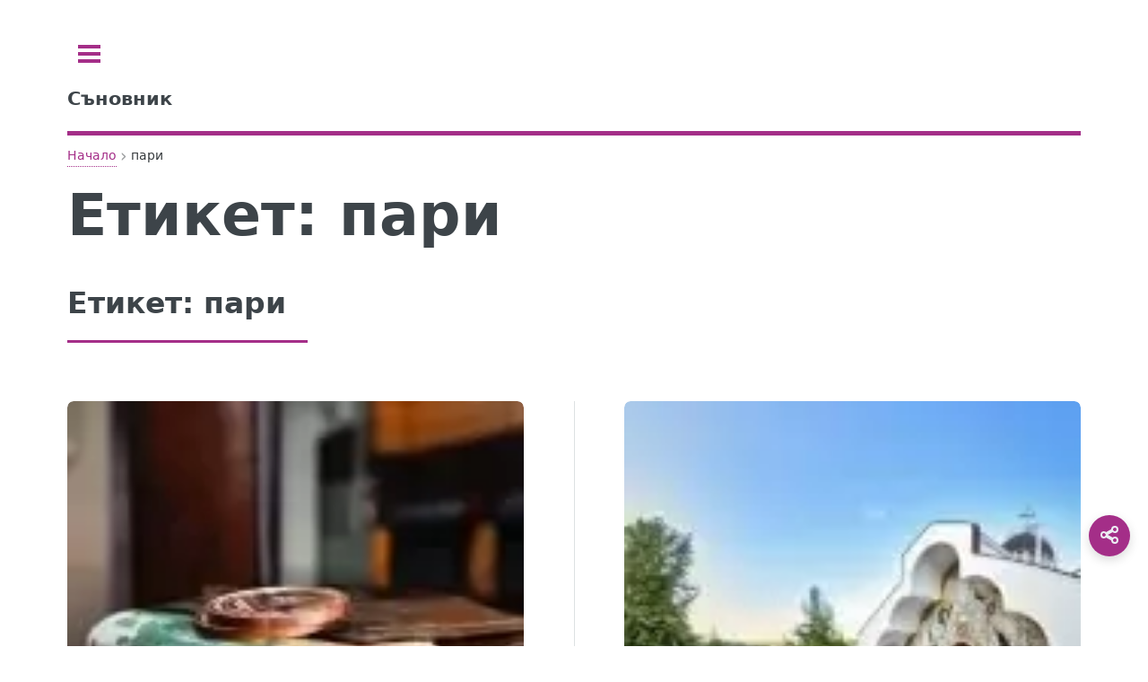

--- FILE ---
content_type: text/html; charset=UTF-8
request_url: https://sanovnik.at/tag/%D0%BF%D0%B0%D1%80%D0%B8/
body_size: 9778
content:
<!doctype html>
<html lang="bg-BG">
<head>
	<meta charset="UTF-8">
	<meta name="viewport" content="width=device-width, initial-scale=1">
	<script data-ad-client="ca-pub-0731180709150395" async src="https://pagead2.googlesyndication.com/pagead/js/adsbygoogle.js" type="61d0dd4d94a9b2f09ac6d112-text/javascript"></script><title>Поверия за пари</title>
<meta name='robots' content='max-image-preview:large, index, follow' />

<!-- Fast theme Open Graph -->
<meta property="og:title" content="пари" />
<meta property="og:type" content="website" />
<meta property="og:url" content="https://sanovnik.at/tag/%d0%bf%d0%b0%d1%80%d0%b8/" />
<meta property="og:site_name" content="Съновник" />
<meta property="og:locale" content="bg-BG" />
<meta property="og:image" content="https://sanovnik.at/wp-content/uploads/2018/04/sanovnik-logo563.png.webp" />
<meta property="og:image:width" content="563" />
<meta property="og:image:height" content="563" />
<meta property="og:image:alt" content="sanovnik logo563.png" />
<meta property="og:image:secure_url" content="https://sanovnik.at/wp-content/uploads/2018/04/sanovnik-logo563.png.webp" />
<meta property="og:image:type" content="image/webp" />
<meta name="twitter:card" content="summary_large_image" />
<meta name="twitter:title" content="пари" />
<meta name="twitter:image" content="https://sanovnik.at/wp-content/uploads/2018/04/sanovnik-logo563.png.webp" />

<!-- Fast theme Open Graph -->
<script type="application/ld+json">{"@context":"https://schema.org","@type":"WebPage","mainEntityOfPage":{"@type":"WebPage","@id":"https://sanovnik.at/tag/%d0%bf%d0%b0%d1%80%d0%b8#webpage","url":"https://sanovnik.at/tag/%d0%bf%d0%b0%d1%80%d0%b8/"},"headline":"пари","description":"","inLanguage":"bg-BG","publisher":{"@type":"Organization","name":"Съновник","logo":{"@type":"ImageObject","url":"https://sanovnik.at/wp-content/uploads/2018/04/sanovnik-logo563.png.webp","width":563,"height":563}}}</script>
<link rel="preload" href="https://sanovnik.at/wp-content/uploads/css-merger-cache/merged-0945c010d5af.css" as="style" />
<style id='wp-img-auto-sizes-contain-inline-css' type='text/css'>
img:is([sizes=auto i],[sizes^="auto," i]){contain-intrinsic-size:3000px 1500px}
/*# sourceURL=wp-img-auto-sizes-contain-inline-css */
</style>
<style id='fast-critical-inline-css' type='text/css'>
.mobile-breadcrumb {
  position: relative;
}
.mobile-breadcrumb .ellipsis {
  display: none;
  margin: 0 0.25rem;
  color: var(--text-light);
  cursor: pointer;
}
.mobile-breadcrumb .breadcrumb-collapsed {
  display: none;
  position: absolute;
  top: 100%;
  left: 0;
  border-radius: 8px;
  box-shadow: 0 4px 12px rgba(0, 0, 0, 0.1);
  padding: 0.5rem;
  z-index: 10;
  flex-direction: column;
  gap: 0.25rem;
  margin-top: 0.5rem;
}
.mobile-breadcrumb .breadcrumb-collapsed .breadcrumb-item {
  margin: 0.25rem 0;
}
.mobile-breadcrumb .breadcrumb-collapsed.is-open {
  display: flex;
}
.breadcrumb {
  display: flex;
  align-items: center;
  flex-wrap: wrap;
  margin: 0.5rem 0;
  position: relative;
}
.breadcrumb-item {
  position: relative;
  display: flex;
  align-items: center;
  font-size: 0.875rem;
  color: var(--text-light);
}
.breadcrumb-link {
  position: relative;
  color: inherit;
  text-decoration: none;
  padding: 0.25rem 0.5rem;
  transition: var(all 0.3s ease);
  white-space: nowrap;
}
.breadcrumb-link:after {
  content: "";
  position: absolute;
  width: 0;
  height: 1px;
  bottom: 0;
  left: 50%;
  transition: var(all 0.3s ease);
}
.breadcrumb-link:hover:after {
  width: calc(100% - 1rem);
  left: 0.5rem;
}
.breadcrumb-separator {
  margin: 0 0.25rem;
  opacity: 0.5;
}
.breadcrumb-item:last-child .breadcrumb-link {
  color: var(--text);
  font-weight: 500;
}
@media (max-width: 600px) {
  .mobile-breadcrumb .breadcrumb-item:not(:first-child):not(:last-child) {
    display: none;
  }
  .mobile-breadcrumb .ellipsis {
    display: block;
  }
}
.post-date {
  backdrop-filter: blur(6px);
  background: rgba(255, 255, 255, 0.15);
  padding: 6px 14px;
  font-size: 0.85rem;
  border-radius: 8px;
  border: 1px solid rgba(255, 255, 255, 0.3);
  display: inline-block;
}
.featured-image {
  aspect-ratio: 1.7777777778;
  margin: 0;
  display: block;
}
.featured-image img {
  width: 100%;
  height: auto;
  display: block;
  border-radius: 8px;
  box-shadow: 0 10px 30px rgba(0, 0, 0, 0.08);
  transition: transform 0.3s ease;
}
.featured-image figcaption {
  margin-top: 0.5rem;
  font-size: 0.9rem;
  color: #666;
  text-align: center;
}
.wp-caption:not(.alignleft):not(.alignright), .wp-caption:not(.alignleft):not(.alignright) img {
  margin-right: auto;
  margin-left: auto;
}
.wp-caption {
  max-width: 100%;
}
.aligncenter {
  clear: both;
  display: block;
  margin: 0 auto 1.75em;
  text-align: center;
  margin-left: auto;
  margin-right: auto;
  margin-top: 6px;
  margin-bottom: 6px;
}
img, object, embed {
  max-width: 100%;
  height: auto;
}
.screen-reader-text {
  position: absolute;
  left: -9999px;
}
body, input, select, textarea {
  color: #363a3d !important;
  font-family: "system-ui", sans-serif !important;
  font-size: 14pt !important;
  font-weight: 400 !important;
  line-height: 1.65 !important;
}

/*# sourceURL=fast-critical-inline-css */
</style>
<link rel='stylesheet' id='css-merger-merged-0945c010d5af-css' href='https://sanovnik.at/wp-content/uploads/css-merger-cache/merged-0945c010d5af.css' type='text/css' media='all' />
<link rel="icon" href="https://sanovnik.at/wp-content/uploads/2018/04/sanovnik-logo175x175.jpg.webp" sizes="32x32" />
<link rel="icon" href="https://sanovnik.at/wp-content/uploads/2018/04/sanovnik-logo175x175.jpg.webp" sizes="192x192" />
<link rel="apple-touch-icon" href="https://sanovnik.at/wp-content/uploads/2018/04/sanovnik-logo175x175.jpg.webp" />
<meta name="msapplication-TileImage" content="https://sanovnik.at/wp-content/uploads/2018/04/sanovnik-logo175x175.jpg.webp" />
</head>
<body class="archive tag tag-324 wp-embed-responsive wp-theme-fast is-preload">

	<div id="wrapper">
		<div id="main">
			<div class="inner">

				<header id="header">
					<a class="logo" href="https://sanovnik.at/"><strong>Съновник</strong></a>
					<!-- <ul class="icons">
						<li><a href="#" class="icon brands fa-twitter"><span class="label">Twitter</span></a></li>
						<li><a href="#" class="icon brands fa-facebook-f"><span class="label">Facebook</span></a></li>
						<li><a href="#" class="icon brands fa-instagram"><span class="label">Instagram</span></a></li>
					</ul> -->
				</header>

<main id="content" class="site" role="main">
	
<nav class="breadcrumb mobile-breadcrumb" aria-label="breadcrumb">
				<div class="breadcrumb-item"><a href="https://sanovnik.at/">Начало</a></div>
			<span class="breadcrumb-separator">›</span>
					<span class="ellipsis">...</span>
			<div class="breadcrumb-item" aria-current="page">пари</div>
			</nav>
<script type="application/ld+json">
	{
    "@context": "https://schema.org",
    "@type": "BreadcrumbList",
    "itemListElement": [
        {
            "@type": "ListItem",
            "position": 1,
            "name": "Начало",
            "item": "https://sanovnik.at/"
        },
        {
            "@type": "ListItem",
            "position": 2,
            "name": "пари",
            "item": "https://sanovnik.at/tag/%d0%bf%d0%b0%d1%80%d0%b8/"
        }
    ]
}</script>
	<header class="card"><h1>Етикет: <span>пари</span></h1></header>
		<div class="layout">
		<div class="main-column">
			
<section>
	<header class="major">
				<h2>Етикет: <span>пари</span></h2>
	</header>
	<div class="posts">
		<article>
	<a href="https://sanovnik.at/%d0%bf%d0%be%d0%b2%d0%b5%d1%80%d0%b8%d1%8f-%d0%b7%d0%b0-%d0%bf%d0%b0%d1%80%d0%b8/" class="image">
		<img loading="lazy" src="https://sanovnik.at/wp-content/uploads/2018/10/e836b8092bf1003ecd0b470de7444e90fe76e7d119b8124390f0c5_640_банкноти-150x150.jpg.webp" alt="Поверия за пари" width="150" height="150" />
	</a>
	<time class="post-date" datetime="2026-01-19T19:45:25+02:00">януари 19, 2026</time>

	
	<h3 class="entry-title"><a href="https://sanovnik.at/%d0%bf%d0%be%d0%b2%d0%b5%d1%80%d0%b8%d1%8f-%d0%b7%d0%b0-%d0%bf%d0%b0%d1%80%d0%b8/">Поверия за пари</a></h3>
	<p>Поверия за пари - уважавай парите за да те уважават и те Българите вярват на какви ли не...</p>
</article>
<article>
	<a href="https://sanovnik.at/%d0%bc%d1%8a%d0%b4%d1%80%d0%b8-%d0%b4%d1%83%d0%bc%d0%b8-%d0%bd%d0%b0-%d0%b1%d0%b0%d0%b1%d0%b0-%d0%b2%d0%b0%d0%bd%d0%b3%d0%b0/" class="image">
		<img loading="lazy" src="https://sanovnik.at/wp-content/uploads/2018/05/rupite-150x150.jpg.webp" alt="Мъдри думи на Баба Ванга" width="150" height="150" />
	</a>
	<time class="post-date" datetime="2026-01-19T19:45:11+02:00">януари 19, 2026</time>

	
	<h3 class="entry-title"><a href="https://sanovnik.at/%d0%bc%d1%8a%d0%b4%d1%80%d0%b8-%d0%b4%d1%83%d0%bc%d0%b8-%d0%bd%d0%b0-%d0%b1%d0%b0%d0%b1%d0%b0-%d0%b2%d0%b0%d0%bd%d0%b3%d0%b0/">Мъдри думи на Баба Ванга</a></h3>
	<p>Мъдростта на Баба Ванга Баба Ванга е световно известна българска пророчица. Приживе тя ни завеща много от мъдростта...</p>
</article>
<article>
	<a href="https://sanovnik.at/%d0%b8%d0%b7%d0%b1%d0%b5%d1%80%d0%b5%d1%82%d0%b5-%d1%86%d0%b2%d0%b5%d1%82%d0%b0-%d0%bd%d0%b0-%d0%bf%d0%be%d1%80%d1%82%d1%84%d0%b5%d0%b9%d0%bb%d0%b0-%d1%81%d0%bf%d0%be%d1%80%d0%b5%d0%b4-%d0%b7%d0%be/" class="image">
		<img loading="lazy" src="https://sanovnik.at/wp-content/uploads/2018/10/portfeil-spored-zodiata-150x150.jpeg.webp" alt="Изберете цвета на портфейла според зодията за богатство" width="150" height="150" />
	</a>
	<time class="post-date" datetime="2026-01-19T19:42:58+02:00">януари 19, 2026</time>

	
	<h3 class="entry-title"><a href="https://sanovnik.at/%d0%b8%d0%b7%d0%b1%d0%b5%d1%80%d0%b5%d1%82%d0%b5-%d1%86%d0%b2%d0%b5%d1%82%d0%b0-%d0%bd%d0%b0-%d0%bf%d0%be%d1%80%d1%82%d1%84%d0%b5%d0%b9%d0%bb%d0%b0-%d1%81%d0%bf%d0%be%d1%80%d0%b5%d0%b4-%d0%b7%d0%be/">Изберете цвета на портфейла според зодията за богатство</a></h3>
	<p>Изберете цвета на портфейла според зодията за богатство Как да мобилизираме добрата финансова енергия? Източните учители съветват да...</p>
</article>
<article>
	<a href="https://sanovnik.at/%d1%81%d1%8a%d0%bd%d0%b8%d1%89%d0%b0-%d1%81-%d0%bf%d0%b0%d1%80%d0%b8/" class="image">
		<img loading="lazy" src="https://sanovnik.at/wp-content/uploads/2018/03/pexels-photo-259249-150x150.jpeg.webp" alt="Сънища с пари" width="150" height="150" />
	</a>
	<time class="post-date" datetime="2026-01-19T19:42:46+02:00">януари 19, 2026</time>

	
	<h3 class="entry-title"><a href="https://sanovnik.at/%d1%81%d1%8a%d0%bd%d0%b8%d1%89%d0%b0-%d1%81-%d0%bf%d0%b0%d1%80%d0%b8/">Сънища с пари</a></h3>
	<p>Какво се опитват да ни кажат сънища с пари Независимо дали сънувате, че получавате пари или пък че...</p>
</article>
<article>
	<a href="https://sanovnik.at/9-%d0%bf%d1%80%d0%b8%d1%87%d0%b8%d0%bd%d0%b8-%d0%bf%d0%be%d1%80%d0%b0%d0%b4%d0%b8-%d0%ba%d0%be%d0%b8%d1%82%d0%be-%d0%bd%d0%b5-%d0%bc%d0%be%d0%b6%d0%b5%d1%82%d0%b5-%d0%b4%d0%b0-%d0%b7%d0%b0%d0%b1%d0%be/" class="image">
		<img loading="lazy" src="https://sanovnik.at/wp-content/uploads/2019/10/0_J_EjhM5-iclGSUgS-150x150.jpeg.webp" alt="9 причини поради които не можете да забогатеете" width="150" height="150" />
	</a>
	<time class="post-date" datetime="2026-01-17T21:46:05+02:00">януари 17, 2026</time>

	
	<h3 class="entry-title"><a href="https://sanovnik.at/9-%d0%bf%d1%80%d0%b8%d1%87%d0%b8%d0%bd%d0%b8-%d0%bf%d0%be%d1%80%d0%b0%d0%b4%d0%b8-%d0%ba%d0%be%d0%b8%d1%82%d0%be-%d0%bd%d0%b5-%d0%bc%d0%be%d0%b6%d0%b5%d1%82%d0%b5-%d0%b4%d0%b0-%d0%b7%d0%b0%d0%b1%d0%be/">9 причини поради които не можете да забогатеете</a></h3>
	<p>Какво да направим за да забогатеем Според Стив Сийбол, американски милионер, всеки има еднакъв шанс да създаде лично...</p>
</article>
<article>
	<a href="https://sanovnik.at/%d0%b4%d0%b0-%d0%be%d1%81%d0%b2%d0%be%d0%b1%d0%be%d0%b4%d0%b8%d0%bc-%d0%bf%d0%b0%d1%80%d0%b8%d1%87%d0%bd%d0%b8%d1%8f-%d0%bf%d0%be%d1%82%d0%be%d0%ba/" class="image">
		<img loading="lazy" src="https://sanovnik.at/wp-content/uploads/2019/08/54e0dc424a56b114a6da8c7ccf203163143ad8e25159714a712d_640_money-150x150.jpg.webp" alt="Да освободим паричния поток" width="150" height="150" />
	</a>
	<time class="post-date" datetime="2026-01-17T21:45:38+02:00">януари 17, 2026</time>

	
	<h3 class="entry-title"><a href="https://sanovnik.at/%d0%b4%d0%b0-%d0%be%d1%81%d0%b2%d0%be%d0%b1%d0%be%d0%b4%d0%b8%d0%bc-%d0%bf%d0%b0%d1%80%d0%b8%d1%87%d0%bd%d0%b8%d1%8f-%d0%bf%d0%be%d1%82%d0%be%d0%ba/">Да освободим паричния поток</a></h3>
	<p>Ето как да освободите вашия поток Има хора, които винаги дават най-доброто от себе си в дадена работа,...</p>
</article>
<article>
	<a href="https://sanovnik.at/3-%d0%b7%d0%be%d0%b4%d0%b8%d0%b8-%d0%b2%d0%b7%d0%b8%d0%bc%d0%b0%d1%82-%d0%bf%d0%b0%d1%80%d0%b8%d1%82%d0%b5-%d0%bf%d1%80%d0%b5%d0%b7-%d0%bf%d1%80%d0%be%d0%bb%d0%b5%d1%82%d1%82%d0%b0/" class="image">
		<img loading="lazy" src="https://sanovnik.at/wp-content/uploads/2020/04/zodiite-i-parite-150x150.jpg.webp" alt="3 зодии взимат парите през пролетта" width="150" height="150" />
	</a>
	<time class="post-date" datetime="2026-01-16T18:01:13+02:00">януари 16, 2026</time>

	
	<h3 class="entry-title"><a href="https://sanovnik.at/3-%d0%b7%d0%be%d0%b4%d0%b8%d0%b8-%d0%b2%d0%b7%d0%b8%d0%bc%d0%b0%d1%82-%d0%bf%d0%b0%d1%80%d0%b8%d1%82%d0%b5-%d0%bf%d1%80%d0%b5%d0%b7-%d0%bf%d1%80%d0%be%d0%bb%d0%b5%d1%82%d1%82%d0%b0/">3 зодии взимат парите през пролетта</a></h3>
	<p>3 зодии взимат парите през пролетта Три зодии ще са най-облагодетелствани през пролетта на 2020 г що се отнася...</p>
</article>
<article>
	<a href="https://sanovnik.at/%d1%80%d0%b8%d1%82%d1%83%d0%b0%d0%bb%d0%b8-%d0%b7%d0%b0-%d0%bf%d0%b0%d1%80%d0%b8/" class="image">
		<img loading="lazy" src="https://sanovnik.at/wp-content/uploads/2019/01/polnolunie-24-oktyabrya-2018-goda-samye-silnye-obryady-i-zagovory-na-dengi-i-lyubov_4-150x150.jpg.webp" alt="Ритуали за пари" width="150" height="150" />
	</a>
	<time class="post-date" datetime="2026-01-11T22:32:12+02:00">януари 11, 2026</time>

	
	<h3 class="entry-title"><a href="https://sanovnik.at/%d1%80%d0%b8%d1%82%d1%83%d0%b0%d0%bb%d0%b8-%d0%b7%d0%b0-%d0%bf%d0%b0%d1%80%d0%b8/">Ритуали за пари</a></h3>
	<p>Привличане на пари при пълнолуние Магическата енергия на Луната има силата да активира мощен финансов поток към всеки...</p>
</article>
<article>
	<a href="https://sanovnik.at/%d1%81%d1%83%d0%b5%d0%b2%d0%b5%d1%80%d0%b8%d1%8f-%d0%b7%d0%b0-%d0%bf%d0%b0%d1%80%d0%b8/" class="image">
		<img loading="lazy" src="https://sanovnik.at/wp-content/uploads/2018/10/e836b40c2cf6013ecd0b470de7444e90fe76e7d611b7144094f7c3_640_money-150x150.jpg.webp" alt="Суеверия за пари" width="150" height="150" />
	</a>
	<time class="post-date" datetime="2026-01-11T22:31:55+02:00">януари 11, 2026</time>

	
	<h3 class="entry-title"><a href="https://sanovnik.at/%d1%81%d1%83%d0%b5%d0%b2%d0%b5%d1%80%d0%b8%d1%8f-%d0%b7%d0%b0-%d0%bf%d0%b0%d1%80%d0%b8/">Суеверия за пари</a></h3>
	<p>Суеверия за пари Предлагаме ви няколко интересни суеверия за пари, за които може би не знаете. Виждате монета...</p>
</article>
<article>
	<a href="https://sanovnik.at/%d0%bf%d0%be%d0%b2%d0%b5%d1%80%d0%b8%d1%8f-%d0%b7%d0%b0-%d0%ba%d1%8a%d1%81%d0%bc%d0%b5%d1%82/" class="image">
		<img loading="lazy" src="https://sanovnik.at/wp-content/uploads/2018/11/ec35b5072af51c3e81584d04ee44408be272e6d41ab2194996f8_640_късмет-150x150.jpg.webp" alt="Поверия за късмет" width="150" height="150" />
	</a>
	<time class="post-date" datetime="2026-01-11T22:31:42+02:00">януари 11, 2026</time>

	
	<h3 class="entry-title"><a href="https://sanovnik.at/%d0%bf%d0%be%d0%b2%d0%b5%d1%80%d0%b8%d1%8f-%d0%b7%d0%b0-%d0%ba%d1%8a%d1%81%d0%bc%d0%b5%d1%82/">Поверия за късмет</a></h3>
	<p>Различни поверия за късмет Има много и различни поверия за късмет и благополучие. Тук сме сърбали по интересните...</p>
</article>
	</div>
</section>
				<nav class="pagination" aria-label="Pagination">
					<ul class='page-numbers'>
	<li><span aria-current="page" class="page-numbers current">1</span></li>
	<li><a class="page-numbers" href="https://sanovnik.at/tag/%D0%BF%D0%B0%D1%80%D0%B8/page/2/">2</a></li>
	<li><a class="page-numbers" href="https://sanovnik.at/tag/%D0%BF%D0%B0%D1%80%D0%B8/page/3/">3</a></li>
	<li><span class="page-numbers dots">&hellip;</span></li>
	<li><a class="page-numbers" href="https://sanovnik.at/tag/%D0%BF%D0%B0%D1%80%D0%B8/page/6/">6</a></li>
	<li><a class="next page-numbers" href="https://sanovnik.at/tag/%D0%BF%D0%B0%D1%80%D0%B8/page/2/"><span aria-hidden="true" class="nav-icon nav-next"></span><span class="screen-reader-text">Next</span></a></li>
</ul>
				</nav>
						</div>
	</div>
</main>
				</div> <!-- .inner -->
			</div> <!-- #main -->
			<div id="sidebar">
	<div class="inner">
		<!-- Search -->
<section id="search" class="alt">
	<form role="search" method="get" class="search-form" action="https://sanovnik.at/">
				<label>
					<span class="screen-reader-text">Търсене за:</span>
					<input type="search" class="search-field" placeholder="Търсене &hellip;" value="" name="s" />
				</label>
				<input type="submit" class="search-submit" value="Търсене" />
			</form></section>

<!-- Menu -->
	<nav id="menu">
		<header class="major">
			<h2>Меню</h2>
		</header>
		<ul><li class="menu-item menu-item-type-post_type menu-item-object-page menu-item-has-children"><span class="opener">Съновник</span><ul><li class="menu-item menu-item-type-post_type menu-item-object-page"><a href="https://sanovnik.at/%d1%81%d1%8a%d0%bd%d0%be%d0%b2%d0%bd%d0%b8%d0%ba/">Съновник</a></li><li class="menu-item menu-item-type-taxonomy menu-item-object-category"><a href="https://sanovnik.at/категория/%d0%b0%d0%bd%d0%b0%d0%bb%d0%b8%d0%b7/">Анализ на сънища</a></li><li class="menu-item menu-item-type-taxonomy menu-item-object-category"><a href="https://sanovnik.at/категория/%d0%b8%d0%bd%d1%82%d0%b5%d1%80%d0%b5%d1%81%d0%bd%d0%b8-%d1%84%d0%b0%d0%ba%d1%82%d0%b8-%d0%b7%d0%b0-%d1%81%d1%8a%d0%bd%d0%b8%d1%89%d0%b0%d1%82%d0%b0/">Интересни факти за сънищата</a></li><li class="menu-item menu-item-type-taxonomy menu-item-object-category"><a href="https://sanovnik.at/категория/%d0%be%d1%81%d0%bd%d0%be%d0%b2%d0%bd%d0%b8%d1%82%d0%b5-%d1%82%d0%b8%d0%bf%d0%be%d0%b2%d0%b5-%d1%81%d1%8a%d0%bd%d0%b8%d1%89%d0%b0/">Основни типове сънища</a></li><li class="menu-item menu-item-type-taxonomy menu-item-object-category"><a href="https://sanovnik.at/категория/%d0%b1%d1%80%d0%b5%d0%bc%d0%b5%d0%bd%d0%bd%d0%be%d1%81%d1%82/">Сънища по време на бременност</a></li><li class="menu-item menu-item-type-taxonomy menu-item-object-category"><a href="https://sanovnik.at/категория/%d1%81%d1%8a%d0%bd%d0%be%d0%b2%d0%bd%d0%b8%d0%ba%d0%b0/">Съновника</a></li><li class="menu-item menu-item-type-taxonomy menu-item-object-category"><a href="https://sanovnik.at/категория/%d1%80%d0%b0%d0%b7%d0%bb%d0%b8%d1%87%d0%bd%d0%b8-%d1%82%d0%b8%d0%bf%d0%be%d0%b2%d0%b5-%d1%81%d1%8a%d0%bd%d0%b8%d1%89%d0%b0/">Типове Сънища</a></li><li class="menu-item menu-item-type-taxonomy menu-item-object-category"><a href="https://sanovnik.at/категория/%d1%82%d1%8a%d0%bb%d0%ba%d1%83%d0%b2%d0%b0%d0%bd%d0%b5-%d0%bd%d0%b0-%d1%81%d1%8a%d0%bd%d0%b8%d1%89%d0%b0/">Тълкуване на сънища</a></li></ul></li><li class="menu-item menu-item-type-custom menu-item-object-custom menu-item-has-children"><span class="opener">Рецепти</span><ul><li class="menu-item menu-item-type-custom menu-item-object-custom"><a href="https://sanovnik.at/рецепти/">Рецепти</a></li><li class="menu-item menu-item-type-taxonomy menu-item-object-course"><a href="https://sanovnik.at/тип/%d0%b7%d0%b0%d0%ba%d1%83%d1%81%d0%ba%d0%b0/">Закуска</a></li><li class="menu-item menu-item-type-taxonomy menu-item-object-course"><a href="https://sanovnik.at/тип/%d0%be%d0%b1%d1%8f%d0%b4/">Обяд</a></li><li class="menu-item menu-item-type-taxonomy menu-item-object-course"><a href="https://sanovnik.at/тип/%d0%b2%d0%b5%d1%87%d0%b5%d1%80%d1%8f/">Вечеря</a></li><li class="menu-item menu-item-type-taxonomy menu-item-object-category"><a href="https://sanovnik.at/категория/%d0%b4%d0%b5%d1%81%d0%b5%d1%80%d1%82%d0%b8/">Десерти</a></li><li class="menu-item menu-item-type-taxonomy menu-item-object-category"><a href="https://sanovnik.at/категория/%d0%bf%d1%80%d0%b0%d0%b7%d0%bd%d0%b8%d1%87%d0%bd%d0%b8-%d1%82%d1%80%d0%b0%d0%bf%d0%b5%d0%b7%d0%b8/">Празнични Трапези</a></li><li class="menu-item menu-item-type-taxonomy menu-item-object-category"><a href="https://sanovnik.at/категория/%d1%81%d0%b0%d0%bb%d0%b0%d1%82%d0%b8/">Салати</a></li></ul></li><li class="menu-item menu-item-type-custom menu-item-object-custom menu-item-has-children"><span class="opener">Хороскопи</span><ul><li class="menu-item menu-item-type-post_type menu-item-object-page"><a href="https://sanovnik.at/%d1%85%d0%be%d1%80%d0%be%d1%81%d0%ba%d0%be%d0%bf%d0%b8/">Хороскопи</a></li><li class="menu-item menu-item-type-post_type menu-item-object-page"><a href="https://sanovnik.at/%d0%b4%d0%bd%d0%b5%d0%b2%d0%b5%d0%bd-%d1%85%d0%be%d1%80%d0%be%d1%81%d0%ba%d0%be%d0%bf/">Дневен Хороскоп</a></li><li class="menu-item menu-item-type-post_type menu-item-object-page"><a href="https://sanovnik.at/%d0%b4%d0%bd%d0%b5%d0%b2%d0%b5%d0%bd-%d1%85%d0%be%d1%80%d0%be%d1%81%d0%ba%d0%be%d0%bf-%d0%b7%d0%b0-%d1%83%d1%82%d1%80%d0%b5/">Дневен Хороскоп за Утре</a></li><li class="menu-item menu-item-type-post_type menu-item-object-page"><a href="https://sanovnik.at/%d0%bb%d1%8e%d0%b1%d0%be%d0%b2%d0%b5%d0%bd-%d1%85%d0%be%d1%80%d0%be%d1%81%d0%ba%d0%be%d0%bf/">Любовен хороскоп ❤️</a></li><li class="menu-item menu-item-type-post_type menu-item-object-page"><a href="https://sanovnik.at/%d0%bb%d1%8e%d0%b1%d0%be%d0%b2%d0%b5%d0%bd-%d1%85%d0%be%d1%80%d0%be%d1%81%d0%ba%d0%be%d0%bf-%d0%b7%d0%b0-%d1%83%d1%82%d1%80%d0%b5/">Любовен хороскоп ❤️ за Утре</a></li><li class="menu-item menu-item-type-post_type menu-item-object-page"><a href="https://sanovnik.at/%d1%81%d0%b5%d0%b4%d0%bc%d0%b8%d1%87%d0%b5%d0%bd-%d1%85%d0%be%d1%80%d0%be%d1%81%d0%ba%d0%be%d0%bf/">Седмичен хороскоп</a></li><li class="menu-item menu-item-type-post_type menu-item-object-page"><a href="https://sanovnik.at/%d0%bc%d0%b5%d1%81%d0%b5%d1%87%d0%b5%d0%bd-%d1%85%d0%be%d1%80%d0%be%d1%81%d0%ba%d0%be%d0%bf/">Месечен хороскоп</a></li><li class="menu-item menu-item-type-post_type menu-item-object-page"><a href="https://sanovnik.at/%d0%b0%d1%81%d1%86%d0%b5%d0%bd%d0%b4%d0%b5%d0%bd%d1%82/">Асцендент</a></li><li class="menu-item menu-item-type-taxonomy menu-item-object-category"><a href="https://sanovnik.at/категория/%d0%b7%d0%be%d0%b4%d0%b8%d0%b8/">Зодии</a></li><li class="menu-item menu-item-type-post_type menu-item-object-page"><a href="https://sanovnik.at/%d0%ba%d0%b8%d1%82%d0%b0%d0%b9%d1%81%d0%ba%d0%b8-%d0%b7%d0%be%d0%b4%d0%b8%d0%b0%d0%ba/">Китайски зодиак</a></li></ul></li><li class="menu-item menu-item-type-custom menu-item-object-custom menu-item-has-children"><span class="opener">Имена</span><ul><li class="menu-item menu-item-type-post_type menu-item-object-page"><a href="https://sanovnik.at/%d0%b8%d0%bc%d0%b5%d0%bd-%d0%b4%d0%b5%d0%bd-%d0%b4%d0%bd%d0%b5%d1%81/">Имен ден днес</a></li><li class="menu-item menu-item-type-taxonomy menu-item-object-category"><a href="https://sanovnik.at/категория/%d0%b1%d1%8a%d0%bb%d0%b3%d0%b0%d1%80%d1%81%d0%ba%d0%b8-%d0%b8%d0%bc%d0%b5%d0%bd%d0%b0/">Български имена</a></li><li class="menu-item menu-item-type-post_type menu-item-object-page"><a href="https://sanovnik.at/%d0%b8%d0%bc%d0%b5/">Значение на имената</a></li><li class="menu-item menu-item-type-post_type menu-item-object-page"><a href="https://sanovnik.at/%d0%b8%d0%bc%d0%b5%d0%bd%d0%b8-%d0%b4%d0%bd%d0%b8/">Имени дни през 2026</a></li><li class="menu-item menu-item-type-post_type menu-item-object-page"><a href="https://sanovnik.at/%d0%b8%d0%bc%d0%b5%d0%bd%d0%bd%d0%b8-%d0%b4%d0%bd%d0%b8/">Именни дни</a></li><li class="menu-item menu-item-type-taxonomy menu-item-object-category"><a href="https://sanovnik.at/категория/%d0%b8%d0%bc%d0%b5%d0%bd%d0%b8-%d0%b4%d0%bd%d0%b8/">Имени дни</a></li><li class="menu-item menu-item-type-post_type menu-item-object-page"><a href="https://sanovnik.at/%d0%b8%d0%bc%d0%b5%d0%bd%d0%bd%d0%b8%d1%86%d0%b8-%d0%b4%d0%bd%d0%b5%d1%81/">Именници днес</a></li><li class="menu-item menu-item-type-taxonomy menu-item-object-category"><a href="https://sanovnik.at/категория/%d0%bf%d0%be%d0%b6%d0%b5%d0%bb%d0%b0%d0%bd%d0%b8%d1%8f/">Пожелания</a></li></ul></li><li class="menu-item menu-item-type-custom menu-item-object-custom menu-item-has-children"><span class="opener">Билки</span><ul><li class="menu-item menu-item-type-taxonomy menu-item-object-category"><a href="https://sanovnik.at/категория/%d0%b1%d0%b8%d0%bb%d0%ba%d0%b8/">Билки</a></li><li class="menu-item menu-item-type-post_type menu-item-object-post"><a href="https://sanovnik.at/%d0%bf%d1%80%d0%b8%d0%bb%d0%be%d0%b6%d0%b5%d0%bd%d0%b8%d1%8f-%d0%bd%d0%b0-%d0%b1%d0%b8%d0%bb%d0%ba%d0%b8%d1%82%d0%b5-%d0%b7%d0%b0-%d0%ba%d0%be%d0%b8%d1%82%d0%be-%d0%bc%d0%be%d0%b6%d0%b5-%d0%b1%d0%b8/">Приложения на билките, за които може би не знаете</a></li></ul></li><li class="menu-item menu-item-type-custom menu-item-object-custom menu-item-has-children"><span class="opener">Гледане</span><ul><li class="menu-item menu-item-type-post_type menu-item-object-page"><a href="https://sanovnik.at/%d0%ba%d0%be%d0%bb%d0%b5%d0%bb%d0%be-%d0%bd%d0%b0-%d0%ba%d1%8a%d1%81%d0%bc%d0%b5%d1%82%d0%b0/">Колело на късмета</a></li><li class="menu-item menu-item-type-post_type menu-item-object-page"><a href="https://sanovnik.at/%d0%bd%d0%be%d0%b2%d0%be%d0%b3%d0%be%d0%b4%d0%b8%d1%88%d0%bd%d0%b8-%d0%ba%d1%8a%d1%81%d0%bc%d0%b5%d1%82%d0%b8/">Новогодишни късмети</a></li><li class="menu-item menu-item-type-post_type menu-item-object-page"><a href="https://sanovnik.at/%d0%ba%d1%8a%d1%81%d0%bc%d0%b5%d1%82%d1%87%d0%b5-%d0%b7%d0%b0-%d0%b4%d0%b5%d0%bd%d1%8f/">Късметче за деня ?</a></li><li class="menu-item menu-item-type-post_type menu-item-object-page"><a href="https://sanovnik.at/%d0%bb%d1%8e%d0%b1%d0%be%d0%b2%d0%bd%d0%be-%d0%ba%d1%8a%d1%81%d0%bc%d0%b5%d1%82%d1%87%d0%b5-%d0%b7%d0%b0-%d0%b4%d0%b5%d0%bd%d1%8f/">Любовно късметче за деня ❤️🍀</a></li><li class="menu-item menu-item-type-post_type menu-item-object-page"><a href="https://sanovnik.at/%d0%bb%d1%8e%d0%b1%d0%be%d0%b2%d0%bd%d0%b0-%d1%81%d1%8a%d0%b2%d0%bc%d0%b5%d1%81%d1%82%d0%b8%d0%bc%d0%be%d1%81%d1%82/">Любовна съвместимост между зодиите</a></li><li class="menu-item menu-item-type-post_type menu-item-object-page"><a href="https://sanovnik.at/%d0%bc%d0%b0%d0%b3%d0%b8%d1%87%d0%b5%d1%81%d0%ba%d0%b0-%d1%82%d0%be%d0%bf%d0%ba%d0%b0/">Магическа топка</a></li><li class="menu-item menu-item-type-post_type menu-item-object-page"><a href="https://sanovnik.at/%d0%b2%d0%b8%d1%86-%d0%bd%d0%b0-%d0%b4%d0%b5%d0%bd%d1%8f/">Виц на деня</a></li><li class="menu-item menu-item-type-post_type menu-item-object-page"><a href="https://sanovnik.at/%d0%bb%d1%8e%d0%b1%d0%be%d0%b2%d0%bd%d0%be-%d1%82%d0%b0%d1%80%d0%be/">Любовно таро</a></li><li class="menu-item menu-item-type-post_type menu-item-object-page"><a href="https://sanovnik.at/%d0%bc%d1%8a%d0%b4%d1%80%d0%be%d1%81%d1%82-%d0%bd%d0%b0-%d0%b4%d0%b5%d0%bd%d1%8f/">Мъдрост на деня</a></li><li class="menu-item menu-item-type-post_type menu-item-object-page"><a href="https://sanovnik.at/%d1%81%d1%8a%d0%b2%d0%b5%d1%82-%d0%bd%d0%b0-%d0%b4%d0%b5%d0%bd%d1%8f/">Съвет на деня</a></li><li class="menu-item menu-item-type-post_type menu-item-object-page"><a href="https://sanovnik.at/%d1%82%d0%b0%d0%b9%d0%bd%d0%b0-%d0%bd%d0%b0-%d0%b4%d0%b5%d0%bd%d1%8f/">Тайна на деня</a></li><li class="menu-item menu-item-type-post_type menu-item-object-page"><a href="https://sanovnik.at/%d0%b3%d0%bb%d0%b5%d0%b4%d0%b0%d0%bd%d0%b5-%d0%bd%d0%b0-%d0%ba%d0%b0%d1%84%d0%b5/">Гледане на кафе</a></li><li class="menu-item menu-item-type-taxonomy menu-item-object-category"><a href="https://sanovnik.at/категория/%d0%ba%d0%b0%d1%80%d1%82%d0%b8-%d1%82%d0%b0%d1%80%d0%be/">Карти Таро</a></li><li class="menu-item menu-item-type-taxonomy menu-item-object-category"><a href="https://sanovnik.at/категория/%d1%87%d0%b0%d0%ba%d1%80%d0%b8/">Чакри</a></li><li class="menu-item menu-item-type-taxonomy menu-item-object-category"><a href="https://sanovnik.at/категория/%d1%81%d1%83%d0%b5%d0%b2%d0%b5%d1%80%d0%b8%d1%8f/">Суеверия</a></li><li class="menu-item menu-item-type-taxonomy menu-item-object-category"><a href="https://sanovnik.at/категория/%d0%b3%d0%bb%d0%b5%d0%b4%d0%b0%d0%bd%d0%b5-%d0%bd%d0%b0-%d1%80%d1%8a%d0%ba%d0%b0/">Гледане на ръка</a></li></ul></li><li class="menu-item menu-item-type-post_type menu-item-object-page menu-item-has-children"><span class="opener">Празници</span><ul><li class="menu-item menu-item-type-post_type menu-item-object-page"><a href="https://sanovnik.at/%d0%ba%d0%b0%d0%ba%d1%8a%d0%b2-%d0%bf%d1%80%d0%b0%d0%b7%d0%bd%d0%b8%d0%ba-%d0%b5-%d0%b4%d0%bd%d0%b5%d1%81/">Какъв празник е днес</a></li><li class="menu-item menu-item-type-post_type menu-item-object-page"><a href="https://sanovnik.at/%d0%bf%d1%80%d0%b0%d0%b7%d0%bd%d0%b8%d1%86%d0%b8/">Празници</a></li><li class="menu-item menu-item-type-post_type menu-item-object-post"><a href="https://sanovnik.at/%d0%bf%d1%80%d0%be%d1%84%d0%b5%d1%81%d0%b8%d0%be%d0%bd%d0%b0%d0%bb%d0%bd%d0%b8-%d0%bf%d1%80%d0%b0%d0%b7%d0%bd%d0%b8%d1%86%d0%b8/">Професионални празници</a></li><li class="menu-item menu-item-type-post_type menu-item-object-post"><a href="https://sanovnik.at/%d0%bf%d1%80%d0%b0%d0%b2%d0%be%d1%81%d0%bb%d0%b0%d0%b2%d0%bd%d0%b8-%d0%bf%d0%be%d0%b4%d0%b2%d0%b8%d0%b6%d0%bd%d0%b8-%d0%bf%d1%80%d0%b0%d0%b7%d0%bd%d0%b8%d1%86%d0%b8/">Православни подвижни празници</a></li></ul></li><li class="menu-item menu-item-type-custom menu-item-object-custom menu-item-has-children"><span class="opener">Речници</span><ul><li class="menu-item menu-item-type-post_type menu-item-object-page"><a href="https://sanovnik.at/%d1%82%d1%8a%d0%bb%d0%ba%d0%be%d0%b2%d0%b5%d0%bd-%d1%80%d0%b5%d1%87%d0%bd%d0%b8%d0%ba/">Тълковен речник</a></li><li class="menu-item menu-item-type-post_type menu-item-object-page"><a href="https://sanovnik.at/%d1%81%d0%b8%d0%bd%d0%be%d0%bd%d0%b8%d0%bc%d0%b5%d0%bd-%d1%80%d0%b5%d1%87%d0%bd%d0%b8%d0%ba/">Синонимен речник</a></li></ul></li></ul>	</nav>
	
<!-- Section -->
<section>
	<header class="major"><h2>Най-новото</h2></header>
	<div class="mini-posts">
						<article>
	<a href="https://sanovnik.at/%d0%bd%d1%8f%d0%ba%d0%be%d0%bb%d0%ba%d0%be-%d1%82%d1%80%d0%b8%d0%ba%d0%b0-%d1%81-%d0%b3%d1%80%d0%b8%d0%bc/" class="image">
		<img loading="lazy" src="https://sanovnik.at/wp-content/uploads/2018/10/ea35b8092ef2053ecd0b470de7444e90fe76e7d610b1104390f3c6_640_грим-150x150.jpg.webp" alt="Няколко трика с грим" width="150" height="150" />
	</a>
	<time class="post-date" datetime="2026-01-11T22:32:30+02:00">януари 11, 2026</time>

	
	<h3 class="entry-title"><a href="https://sanovnik.at/%d0%bd%d1%8f%d0%ba%d0%be%d0%bb%d0%ba%d0%be-%d1%82%d1%80%d0%b8%d0%ba%d0%b0-%d1%81-%d0%b3%d1%80%d0%b8%d0%bc/">Няколко трика с грим</a></h3>
	<p>Няколко трика с грим, които могат да ви променят драстично Има няколко неща в живота по-задоволителни, отколкото напускане...</p>
</article>
								<article>
	<a href="https://sanovnik.at/%d1%81%d1%8a%d0%bd/" class="image">
		<img loading="lazy" src="https://sanovnik.at/wp-content/uploads/2018/04/1402266192-oboi-1920h1080.-golubaya-bezdna-15-150x150.jpg.webp" alt="Сън" width="150" height="150" />
	</a>
	<time class="post-date" datetime="2026-01-11T22:32:29+02:00">януари 11, 2026</time>

	
	<h3 class="entry-title"><a href="https://sanovnik.at/%d1%81%d1%8a%d0%bd/">Сън</a></h3>
	<p>За съня През целия ден тялото е активно и при усилената дейност на органите става разрушение на тяхната...</p>
</article>
								<article>
	<a href="https://sanovnik.at/%d0%b0%d0%bd%d0%b3%d0%b5%d0%bb%d0%b8-%d0%b8-%d0%b4%d1%8f%d0%b2%d0%be%d0%bb%d0%b8-%d0%b2-%d0%b4%d1%83%d1%88%d0%b0%d1%82%d0%b0-%d0%bd%d0%b0-%d0%b2%d0%b5%d0%b7%d0%bd%d0%b8/" class="image">
		<img loading="lazy" src="https://sanovnik.at/wp-content/uploads/2020/02/unnamed-150x150.jpg.webp" alt="Ангели и дяволи в душата на Везни" width="150" height="150" />
	</a>
	<time class="post-date" datetime="2026-01-11T22:32:28+02:00">януари 11, 2026</time>

	
	<h3 class="entry-title"><a href="https://sanovnik.at/%d0%b0%d0%bd%d0%b3%d0%b5%d0%bb%d0%b8-%d0%b8-%d0%b4%d1%8f%d0%b2%d0%be%d0%bb%d0%b8-%d0%b2-%d0%b4%d1%83%d1%88%d0%b0%d1%82%d0%b0-%d0%bd%d0%b0-%d0%b2%d0%b5%d0%b7%d0%bd%d0%b8/">Ангели и дяволи в душата на Везни</a></h3>
	<p>Какви са Везните? Зодия Везни има силно изразени тъмна и светла страни, в която ангели и дяволи съжителстват...</p>
</article>
					</div>
		<ul class="actions"><li><a href="https://sanovnik.at/статии/" class="button">Още</a></li></ul>
</section>

<!-- Section -->
<section>
	<header class="major">
		<h2>Контакти</h2>
	</header>
	<p>Не се колебайте да се свържете с нас ако:</p>
	<ul>
		<li style="list-style-type: none;">
			<ul>
				<li>Имате някакви въпроси?</li>
			</ul>
		</li>
	</ul>
	<ul>
		<li style="list-style-type: none;">
			<ul>
				<li>Имате някакви предложения?</li>
			</ul>
		</li>
	</ul>
	<ul>
		<li style="list-style-type: none;">
			<ul>
				<li>Има нещо което искате да споделите с нас?</li>
			</ul>
		</li>
	</ul>
	<ul>
		<li style="list-style-type: none;">
		<ul>
			<li>Имате нужда от допълнителна информация?</li>
		</ul>
		</li>
	</ul>

		<ul class="actions"><li><a href="https://sanovnik.at/контакти/" class="button">Пишете ни</a></li></ul>
</section>

<!-- Footer -->
<footer id="footer">
	<p class="copyright">&copy; <a href="https://sanovnik.at/">https://sanovnik.at/</a></p>
</footer>
	</div>
</div>
		</div> <!-- #wrapper -->

	<!-- Share button -->
	<div class="share-wrap">
		<svg class="share-icon" width="100%" height="100%" viewBox="0 0 24 24" fill="none" xmlns="http://www.w3.org/2000/svg">
			<path d="M18 8C19.6569 8 21 6.65685 21 5C21 3.34315 19.6569 2 18 2C16.3431 2 15 3.34315 15 5C15 5.12548 15.0077 5.24917 15.0227 5.37061L8.08259 9.19346C7.54305 8.46934 6.72004 8 5.8 8C4.14315 8 3 9.34315 3 11C3 12.6569 4.14315 14 5.8 14C6.72004 14 7.54305 13.5307 8.08259 12.8065L15.0227 16.6294C15.0077 16.7508 15 16.8745 15 17C15 18.6569 16.3431 20 18 20C19.6569 20 21 18.6569 21 17C21 15.3431 19.6569 14 18 14C17.08 14 16.257 14.4693 15.7174 15.1935L8.77732 11.3706C8.79229 11.2492 8.8 11.1255 8.8 11C8.8 10.8745 8.79229 10.7508 8.77732 10.6294L15.7174 6.80654C16.257 7.53066 17.08 8 18 8Z" stroke="currentColor" stroke-width="2" stroke-linecap="round" stroke-linejoin="round"/>
		</svg>
		<span class="screen-reader-text">Share this page</span>
	</div>

	<!-- Back to top progress button -->
	<div class="progress-wrap fa">
		<svg class="progress-circle svg-content" width="100%" height="100%" viewBox="-1 -1 102 102">
			<path d="M50,1 a49,49 0 0,1 0,98 a49,49 0 0,1 0,-98"/>
		</svg>
		<span class="screen-reader-text">Back to top button</span>
	</div>

	<script type="speculationrules">
{"prefetch":[{"source":"document","where":{"and":[{"href_matches":"/*"},{"not":{"href_matches":["/wp-*.php","/wp-admin/*","/wp-content/uploads/*","/wp-content/*","/wp-content/plugins/*","/wp-content/themes/fast/*","/*\\?(.+)"]}},{"not":{"selector_matches":"a[rel~=\"nofollow\"]"}},{"not":{"selector_matches":".no-prefetch, .no-prefetch a"}}]},"eagerness":"conservative"}]}
</script>
<script type="61d0dd4d94a9b2f09ac6d112-text/javascript" src="https://sanovnik.at/wp-content/themes/fast/assets/js/main.module.js" id="fast-main-module-js"></script>
<script type="61d0dd4d94a9b2f09ac6d112-text/javascript" id="js-merger-merged-cf0d6d237a0a-js-before">
/* <![CDATA[ */
var ImenaCalendar = {"ajax_url":"https://sanovnik.at/wp-admin/admin-ajax.php","nonce":"36a9d05041","startOfWeek":"1","weekdaysFull":["\u043f\u043e\u043d\u0435\u0434\u0435\u043b\u043d\u0438\u043a","\u0432\u0442\u043e\u0440\u043d\u0438\u043a","\u0441\u0440\u044f\u0434\u0430","\u0447\u0435\u0442\u0432\u044a\u0440\u0442\u044a\u043a","\u043f\u0435\u0442\u044a\u043a","\u0441\u044a\u0431\u043e\u0442\u0430","\u043d\u0435\u0434\u0435\u043b\u044f"],"weekdaysShort":["\u043f\u043d","\u0432\u0442","\u0441\u0440","\u0447\u0442","\u043f\u0442","\u0441\u0431","\u043d\u0434"],"monthNames":["\u044f\u043d\u0443\u0430\u0440\u0438","\u0444\u0435\u0432\u0440\u0443\u0430\u0440\u0438","\u043c\u0430\u0440\u0442","\u0430\u043f\u0440\u0438\u043b","\u043c\u0430\u0439","\u044e\u043d\u0438","\u044e\u043b\u0438","\u0430\u0432\u0433\u0443\u0441\u0442","\u0441\u0435\u043f\u0442\u0435\u043c\u0432\u0440\u0438","\u043e\u043a\u0442\u043e\u043c\u0432\u0440\u0438","\u043d\u043e\u0435\u043c\u0432\u0440\u0438","\u0434\u0435\u043a\u0435\u043c\u0432\u0440\u0438"],"dateFormat":"F j, Y","timeFormat":"g:i a"};
//# sourceURL=js-merger-merged-cf0d6d237a0a-js-before
/* ]]> */
</script>
<script type="61d0dd4d94a9b2f09ac6d112-text/javascript" src="https://sanovnik.at/wp-content/uploads/js-merger-cache/merged-cf0d6d237a0a.js" id="js-merger-merged-cf0d6d237a0a-js"></script>
<!--
				Proudly powered by <a href="https://wordpress.org/plugins/awesome-footnotes/" rel="nofollow">Footnotes</a>				-->
					<script type="application/ld+json">{"@context":"https://schema.org","@type":"ItemList","itemListElement":[{"@type":"ListItem","@id":"https://sanovnik.at/%d0%bf%d0%be%d0%b2%d0%b5%d1%80%d0%b8%d1%8f-%d0%b7%d0%b0-%d0%bf%d0%b0%d1%80%d0%b8#listitem","position":1,"item":{"@type":"BlogPosting","url":"https://sanovnik.at/%d0%bf%d0%be%d0%b2%d0%b5%d1%80%d0%b8%d1%8f-%d0%b7%d0%b0-%d0%bf%d0%b0%d1%80%d0%b8/","headline":"Поверия за пари","image":"https://sanovnik.at/wp-content/uploads/2018/10/e836b8092bf1003ecd0b470de7444e90fe76e7d119b8124390f0c5_640_банкноти.jpg.webp","datePublished":"2026-01-19T17:45:25+00:00","author":{"@type":"Person","url":"https://sanovnik.at/author/sanovnik/"}}},{"@type":"ListItem","@id":"https://sanovnik.at/%d0%bc%d1%8a%d0%b4%d1%80%d0%b8-%d0%b4%d1%83%d0%bc%d0%b8-%d0%bd%d0%b0-%d0%b1%d0%b0%d0%b1%d0%b0-%d0%b2%d0%b0%d0%bd%d0%b3%d0%b0#listitem","position":2,"item":{"@type":"BlogPosting","url":"https://sanovnik.at/%d0%bc%d1%8a%d0%b4%d1%80%d0%b8-%d0%b4%d1%83%d0%bc%d0%b8-%d0%bd%d0%b0-%d0%b1%d0%b0%d0%b1%d0%b0-%d0%b2%d0%b0%d0%bd%d0%b3%d0%b0/","headline":"Мъдри думи на Баба Ванга","image":"https://sanovnik.at/wp-content/uploads/2018/05/rupite.jpg.webp","datePublished":"2026-01-19T17:45:11+00:00","author":{"@type":"Person","url":"https://sanovnik.at/author/sanovnik/"}}},{"@type":"ListItem","@id":"https://sanovnik.at/%d0%b8%d0%b7%d0%b1%d0%b5%d1%80%d0%b5%d1%82%d0%b5-%d1%86%d0%b2%d0%b5%d1%82%d0%b0-%d0%bd%d0%b0-%d0%bf%d0%be%d1%80%d1%82%d1%84%d0%b5%d0%b9%d0%bb%d0%b0-%d1%81%d0%bf%d0%be%d1%80%d0%b5%d0%b4-%d0%b7%d0%be#listitem","position":3,"item":{"@type":"BlogPosting","url":"https://sanovnik.at/%d0%b8%d0%b7%d0%b1%d0%b5%d1%80%d0%b5%d1%82%d0%b5-%d1%86%d0%b2%d0%b5%d1%82%d0%b0-%d0%bd%d0%b0-%d0%bf%d0%be%d1%80%d1%82%d1%84%d0%b5%d0%b9%d0%bb%d0%b0-%d1%81%d0%bf%d0%be%d1%80%d0%b5%d0%b4-%d0%b7%d0%be/","headline":"Изберете цвета на портфейла според зодията за богатство","image":"https://sanovnik.at/wp-content/uploads/2018/10/portfeil-spored-zodiata.jpeg.webp","datePublished":"2026-01-19T17:42:58+00:00","author":{"@type":"Person","url":"https://sanovnik.at/author/sanovnik/"}}},{"@type":"ListItem","@id":"https://sanovnik.at/%d1%81%d1%8a%d0%bd%d0%b8%d1%89%d0%b0-%d1%81-%d0%bf%d0%b0%d1%80%d0%b8#listitem","position":4,"item":{"@type":"BlogPosting","url":"https://sanovnik.at/%d1%81%d1%8a%d0%bd%d0%b8%d1%89%d0%b0-%d1%81-%d0%bf%d0%b0%d1%80%d0%b8/","headline":"Сънища с пари","image":"https://sanovnik.at/wp-content/uploads/2018/03/pexels-photo-259249.jpeg.webp","datePublished":"2026-01-19T17:42:46+00:00","author":{"@type":"Person","url":"https://sanovnik.at/author/sanovnik/"}}},{"@type":"ListItem","@id":"https://sanovnik.at/9-%d0%bf%d1%80%d0%b8%d1%87%d0%b8%d0%bd%d0%b8-%d0%bf%d0%be%d1%80%d0%b0%d0%b4%d0%b8-%d0%ba%d0%be%d0%b8%d1%82%d0%be-%d0%bd%d0%b5-%d0%bc%d0%be%d0%b6%d0%b5%d1%82%d0%b5-%d0%b4%d0%b0-%d0%b7%d0%b0%d0%b1%d0%be#listitem","position":5,"item":{"@type":"BlogPosting","url":"https://sanovnik.at/9-%d0%bf%d1%80%d0%b8%d1%87%d0%b8%d0%bd%d0%b8-%d0%bf%d0%be%d1%80%d0%b0%d0%b4%d0%b8-%d0%ba%d0%be%d0%b8%d1%82%d0%be-%d0%bd%d0%b5-%d0%bc%d0%be%d0%b6%d0%b5%d1%82%d0%b5-%d0%b4%d0%b0-%d0%b7%d0%b0%d0%b1%d0%be/","headline":"9 причини поради които не можете да забогатеете","image":"https://sanovnik.at/wp-content/uploads/2019/10/0_J_EjhM5-iclGSUgS.jpeg.webp","datePublished":"2026-01-17T19:46:05+00:00","author":{"@type":"Person","url":"https://sanovnik.at/author/sanovnik/"}}},{"@type":"ListItem","@id":"https://sanovnik.at/%d0%b4%d0%b0-%d0%be%d1%81%d0%b2%d0%be%d0%b1%d0%be%d0%b4%d0%b8%d0%bc-%d0%bf%d0%b0%d1%80%d0%b8%d1%87%d0%bd%d0%b8%d1%8f-%d0%bf%d0%be%d1%82%d0%be%d0%ba#listitem","position":6,"item":{"@type":"BlogPosting","url":"https://sanovnik.at/%d0%b4%d0%b0-%d0%be%d1%81%d0%b2%d0%be%d0%b1%d0%be%d0%b4%d0%b8%d0%bc-%d0%bf%d0%b0%d1%80%d0%b8%d1%87%d0%bd%d0%b8%d1%8f-%d0%bf%d0%be%d1%82%d0%be%d0%ba/","headline":"Да освободим паричния поток","image":"https://sanovnik.at/wp-content/uploads/2019/08/54e0dc424a56b114a6da8c7ccf203163143ad8e25159714a712d_640_money.jpg.webp","datePublished":"2026-01-17T19:45:38+00:00","author":{"@type":"Person","url":"https://sanovnik.at/author/sanovnik/"}}},{"@type":"ListItem","@id":"https://sanovnik.at/3-%d0%b7%d0%be%d0%b4%d0%b8%d0%b8-%d0%b2%d0%b7%d0%b8%d0%bc%d0%b0%d1%82-%d0%bf%d0%b0%d1%80%d0%b8%d1%82%d0%b5-%d0%bf%d1%80%d0%b5%d0%b7-%d0%bf%d1%80%d0%be%d0%bb%d0%b5%d1%82%d1%82%d0%b0#listitem","position":7,"item":{"@type":"BlogPosting","url":"https://sanovnik.at/3-%d0%b7%d0%be%d0%b4%d0%b8%d0%b8-%d0%b2%d0%b7%d0%b8%d0%bc%d0%b0%d1%82-%d0%bf%d0%b0%d1%80%d0%b8%d1%82%d0%b5-%d0%bf%d1%80%d0%b5%d0%b7-%d0%bf%d1%80%d0%be%d0%bb%d0%b5%d1%82%d1%82%d0%b0/","headline":"3 зодии взимат парите през пролетта","image":"https://sanovnik.at/wp-content/uploads/2020/04/zodiite-i-parite.jpg.webp","datePublished":"2026-01-16T16:01:13+00:00","author":{"@type":"Person","url":"https://sanovnik.at/author/sanovnik/"}}},{"@type":"ListItem","@id":"https://sanovnik.at/%d1%80%d0%b8%d1%82%d1%83%d0%b0%d0%bb%d0%b8-%d0%b7%d0%b0-%d0%bf%d0%b0%d1%80%d0%b8#listitem","position":8,"item":{"@type":"BlogPosting","url":"https://sanovnik.at/%d1%80%d0%b8%d1%82%d1%83%d0%b0%d0%bb%d0%b8-%d0%b7%d0%b0-%d0%bf%d0%b0%d1%80%d0%b8/","headline":"Ритуали за пари","image":"https://sanovnik.at/wp-content/uploads/2019/01/polnolunie-24-oktyabrya-2018-goda-samye-silnye-obryady-i-zagovory-na-dengi-i-lyubov_4.jpg.webp","datePublished":"2026-01-11T20:32:12+00:00","author":{"@type":"Person","url":"https://sanovnik.at/author/sanovnik/"}}},{"@type":"ListItem","@id":"https://sanovnik.at/%d1%81%d1%83%d0%b5%d0%b2%d0%b5%d1%80%d0%b8%d1%8f-%d0%b7%d0%b0-%d0%bf%d0%b0%d1%80%d0%b8#listitem","position":9,"item":{"@type":"BlogPosting","url":"https://sanovnik.at/%d1%81%d1%83%d0%b5%d0%b2%d0%b5%d1%80%d0%b8%d1%8f-%d0%b7%d0%b0-%d0%bf%d0%b0%d1%80%d0%b8/","headline":"Суеверия за пари","image":"https://sanovnik.at/wp-content/uploads/2018/10/e836b40c2cf6013ecd0b470de7444e90fe76e7d611b7144094f7c3_640_money.jpg.webp","datePublished":"2026-01-11T20:31:55+00:00","author":{"@type":"Person","url":"https://sanovnik.at/author/sanovnik/"}}},{"@type":"ListItem","@id":"https://sanovnik.at/%d0%bf%d0%be%d0%b2%d0%b5%d1%80%d0%b8%d1%8f-%d0%b7%d0%b0-%d0%ba%d1%8a%d1%81%d0%bc%d0%b5%d1%82#listitem","position":10,"item":{"@type":"BlogPosting","url":"https://sanovnik.at/%d0%bf%d0%be%d0%b2%d0%b5%d1%80%d0%b8%d1%8f-%d0%b7%d0%b0-%d0%ba%d1%8a%d1%81%d0%bc%d0%b5%d1%82/","headline":"Поверия за късмет","image":"https://sanovnik.at/wp-content/uploads/2018/11/ec35b5072af51c3e81584d04ee44408be272e6d41ab2194996f8_640_късмет.jpg.webp","datePublished":"2026-01-11T20:31:42+00:00","author":{"@type":"Person","url":"https://sanovnik.at/author/sanovnik/"}}}],"name":"Posts"}</script>
	<script async src="https://www.googletagmanager.com/gtag/js?id=G-8RVZK169Y3" type="61d0dd4d94a9b2f09ac6d112-text/javascript"></script>
<script type="61d0dd4d94a9b2f09ac6d112-text/javascript">
  window.dataLayer = window.dataLayer || [];
  function gtag(){dataLayer.push(arguments);}
  gtag('js', new Date());

  gtag('config', 'G-8RVZK169Y3');
</script><script src="/cdn-cgi/scripts/7d0fa10a/cloudflare-static/rocket-loader.min.js" data-cf-settings="61d0dd4d94a9b2f09ac6d112-|49" defer></script><script defer src="https://static.cloudflareinsights.com/beacon.min.js/vcd15cbe7772f49c399c6a5babf22c1241717689176015" integrity="sha512-ZpsOmlRQV6y907TI0dKBHq9Md29nnaEIPlkf84rnaERnq6zvWvPUqr2ft8M1aS28oN72PdrCzSjY4U6VaAw1EQ==" data-cf-beacon='{"version":"2024.11.0","token":"b0b74a9a413c44aebcd518fa8f61d93e","r":1,"server_timing":{"name":{"cfCacheStatus":true,"cfEdge":true,"cfExtPri":true,"cfL4":true,"cfOrigin":true,"cfSpeedBrain":true},"location_startswith":null}}' crossorigin="anonymous"></script>
</body>
</html>


--- FILE ---
content_type: text/html; charset=utf-8
request_url: https://www.google.com/recaptcha/api2/aframe
body_size: 267
content:
<!DOCTYPE HTML><html><head><meta http-equiv="content-type" content="text/html; charset=UTF-8"></head><body><script nonce="bTrBowdH7EXk2cWyO2CGug">/** Anti-fraud and anti-abuse applications only. See google.com/recaptcha */ try{var clients={'sodar':'https://pagead2.googlesyndication.com/pagead/sodar?'};window.addEventListener("message",function(a){try{if(a.source===window.parent){var b=JSON.parse(a.data);var c=clients[b['id']];if(c){var d=document.createElement('img');d.src=c+b['params']+'&rc='+(localStorage.getItem("rc::a")?sessionStorage.getItem("rc::b"):"");window.document.body.appendChild(d);sessionStorage.setItem("rc::e",parseInt(sessionStorage.getItem("rc::e")||0)+1);localStorage.setItem("rc::h",'1769546928103');}}}catch(b){}});window.parent.postMessage("_grecaptcha_ready", "*");}catch(b){}</script></body></html>